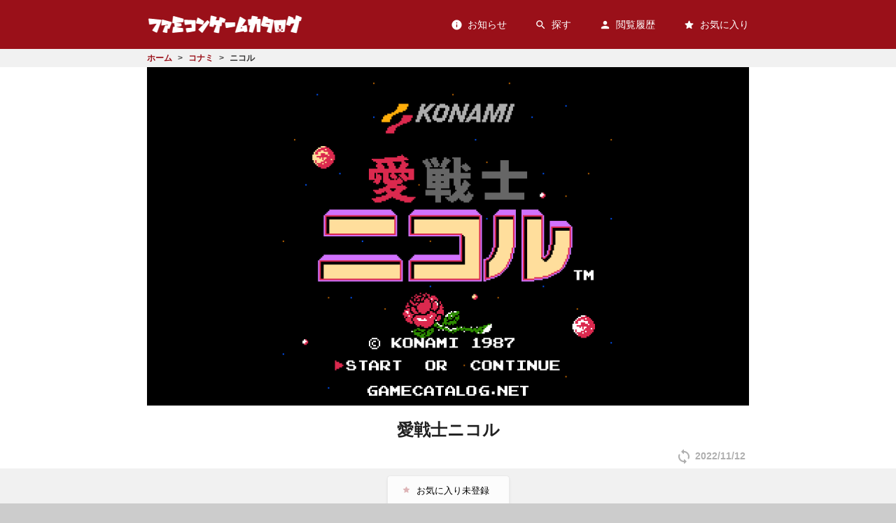

--- FILE ---
content_type: text/html; charset=UTF-8
request_url: https://gamecatalog.net/nicol/
body_size: 16863
content:
<!doctype html><html lang="ja"><head prefix="og: https://ogp.me/ns# fb: https://ogp.me/ns/fb# article: https://ogp.me/ns/article#"><script async src="https://www.googletagmanager.com/gtag/js?id=UA-19515871-7"></script><script> window.dataLayer = window.dataLayer || []; function gtag(){dataLayer.push(arguments);} gtag('js', new Date()); gtag('config', 'UA-19515871-7');</script><meta charset="utf-8"><script src="https://ajax.googleapis.com/ajax/libs/jquery/3.6.0/jquery.min.js"></script><script src="https://cdnjs.cloudflare.com/ajax/libs/jquery-cookie/1.4.1/jquery.cookie.js"></script> <link rel="shortcut icon" href="/favicon.ico"><link rel="icon" href="https://gamecatalog.net/favicon.ico"><link rel="apple-touch-icon" sizes="180x180" href="https://cdn.gamecatalog.net/img/apple-touch-icon.png"><link rel="icon" type="image/png" href="https://cdn.gamecatalog.net/img/android-chrome-192x192.png" sizes="192x192"><meta name="application-name" content="ファミコンゲームカタログ"/><meta name="description" content="愛戦士 ニコルとは、1987年4月24日にファミリーコンピュータ専用ソフトとしてコナミにより定価2,980円で発売された、アクション・アドベンチャーゲームである。"/><script async src="https://cdn.ampproject.org/v0.js"></script><meta name="viewport" content="width=device-width,minimum-scale=1,initial-scale=1"><script async custom-element="amp-carousel" src="https://cdn.ampproject.org/v0/amp-carousel-0.1.js"></script><script async custom-element="amp-youtube" src="https://cdn.ampproject.org/v0/amp-youtube-0.1.js"></script><script async custom-element="amp-social-share" src="https://cdn.ampproject.org/v0/amp-social-share-0.1.js"></script><script async custom-element="amp-twitter" src="https://cdn.ampproject.org/v0/amp-twitter-0.1.js"></script><script async custom-element="amp-accordion" src="https://cdn.ampproject.org/v0/amp-accordion-0.1.js"></script><style amp-custom>body, div, pre, p, blockquote, dl, dt, dd, ul, ol, li, h1, h2, h3, h4, h5, h6, form, fieldset, th, td {margin: 0;padding: 0;}a {text-decoration: none;}a:hover{opacity: 0.5;}button{ background-color: transparent; border: none; cursor: pointer; outline: none; padding: 0; appearance: none;}.breadcrumbWrapper a:link,.breadcrumbWrapper a:visited,.breadcrumbWrapper a:hover,.breadcrumbWrapper a:active,.singleGenre a:link,.singleGenre a:visited,.singleGenre a:hover,.singleGenre a:active,.singleCategory a:link,.singleCategory a:visited,.singleCategory a:hover,.singleCategory a:active,.tbl-r02 a:link,.tbl-r02 a:visited,.tbl-r02 a:hover,.tbl-r02 a:active,.tbl-r03 a:link,.tbl-r03 a:visited,.tbl-r03 a:hover,.tbl-r03 a:active,#sort_table a:link,#sort_table a:visited,#sort_table a:hover,#sort_table a:active{color: #9A1019;}.m-pagenation__body a,.m-pagenation__next a, .m-pagenation__prev a {background: #9A1019;color: #FFF;}.topContentsMovie a:link,.topContentsMovie a:visited,.topContentsMovie a:hover,.topContentsMovie a:active{color:#242525;}.rankingWrapper a:link,.rankingWrapper a:visited,.rankingWrapper a:hover,.rankingWrapper a:active{color:#242525;}.headerMenu a:link,.headerMenu a:visited,.headerMenu a:hover,.headerMenu a:active{color: #fff;}ol,ul{list-style: none;}article, aside, details, figcaption, figure, footer, header, hgroup, menu, nav, section {display: block;}html {font-size: 62.5%;overflow-x: hidden;overflow-y: scroll;background-color: #ccc;word-break: break-all;}body {background-color: #f1f1f1;font-size: 1.2em;font-family: -apple-system,BlinkMacSystemFont,"Helvetica Neue","メイリオ",Meiryo,"ヒラギノ角ゴ ProN W3","Hiragino Kaku Gothic ProN",Arial,sans-serif;-webkit-text-size-adjust: none;line-height: 1.5;color: #333;}.clearfix:before,.clearfix:after {content: "";display: block;clear: both;}/* ヘッダー */header {padding: 0;background: #9A1019;top: 0;left: 0;position: fixed;width: 100%;z-index: 101;display: block;}.logo a {display: block;width: 155px;height: 31px;background: url(https://cdn.gamecatalog.net/img/logo.png) center no-repeat;background-size: 155px 31px;background-position: 0 0;text-indent: -9999px;margin: 7px auto;}.headerMenu li {float: left;font-size: 1rem;margin-right: 3.2vw;}.headerMenu li a {display: block;height: 37px;text-align: center;padding-top: 7px;}.headerMenu li a i {font-size: 17px;width: 17px;height: 17px;display: block;padding: 0;margin: 0 auto 2px;}.headerWrapper{margin: 0 auto;padding: 0 0 0 1.75%;height: 44px;vertical-align: middle;}@media screen and (min-width: 375px){.headerMenu {float: right;}.logo {float: left;width: 155px;}}@media screen and (max-width: 374px){.headerMenu li { width: 25%;margin-right: 0;}}@media screen and (min-width: 960px){.headerWrapper {width: 860px;height: 70px;padding: 0;margin: 0 auto;}.logo {float: left;width: 223px;}.logo a{width: 223px;height: 31px;background-size: auto auto;margin: 19px 0;}.headerMenu{font-size: 1.4rem;width: auto;padding-top: 25px;}.headerMenu li {font-size: 1.4rem;width: auto;margin: 0 0 0 40px;white-space: nowrap;}.headerMenu li a{height: auto;padding-top: 0;}.headerMenu li a i{margin-right: 7px;margin-left: 0;margin-top: 2px;float: left;}}/* パンくず */.breadcrumbWrapper{padding: 0 3.75%;}.breadcrumbWrapper ul{max-width: 860px;margin: 0 auto;padding: 4px 0;}.breadcrumbWrapper ul li{display: inline;font-weight: bold;}.breadcrumbWrapper ul li:before{content: ">";padding: 8px;color: #333;}.breadcrumbWrapper ul li:first-child:before {content: none;}/* トップヘッダー画像 */#jumboTopimg{background-color: #000;margin-top: 44px;}#jumboTopimg h2{font-size: 1.5rem;overflow: hidden;text-overflow: ellipsis;white-space: nowrap;}@media screen and (min-width: 960px){#jumboTopimg{margin-top: 70px;}#jumboTopimg h2{font-size: 1.6rem;}}#jumboTopimg amp-carousel{display: block;width: 640px;max-width: 100%;margin-right: auto;margin-left: auto;}#jumboTopimg figure{margin: 0;}#jumboTopimg figcaption {display: -moz-box;display: flex;-moz-box-align: center;align-items: center;-moz-box-pack: center;justify-content: center;height: 3.2em;padding-right: 10px;padding-left: 10px;color: #fff;text-align: center;}@media screen and (max-width: 545px){#jumboTopimg figcaption {display:none;}}/* トップページ（登録者数） */.tourokuWrapper{}.tourokuContentsWrapper{float: left;width: 50%;}.tourokuContentsWrapperLeft,.tourokuContentsWrapperRight{text-align: center;}.touroku { font-size: 1.5rem; font-weight: bold;display: inline-block;vertical-align: middle;}.touroku-no { font-size: 2rem; font-weight: bold;display: inline-block;vertical-align: middle; margin-right: 5px; margin-left: 5px;color: #AA8755;}@media screen and (min-width: 960px){.tourokuContentsWrapper{width: calc(50% - 20px) ;}.tourokuContentsWrapperLeft{text-align: right;margin-right: 10px;}.tourokuContentsWrapperRight{text-align: left;margin-left: 10px;}.tourokuWrapper{ border: none; background: none; border-radius: unset;}.touroku { font-size: 2.5rem;}.touroku-no { font-size: 4rem;}}/* トップページ(見出し) */h2 .material-icons{display: table-cell;width: 32px;height: 32px;padding: 0;vertical-align: middle;border-radius: 16px;color:#fff;text-align: center;}.newMovie i{background-color: green;}.recommendMovie i{background-color: crimson;}.rankingMovie i{background-color: darkmagenta;}.randomMovie i{background-color: steelblue;}.etcMovie i{background-color: red;}#toppage .topContentsWrapper h2{margin-bottom:5px;}#toppage .topContentsWrapper h2 span{padding: 0 0 0 5px;display: table-cell;vertical-align: middle;font-size: 1.5rem;font-weight: bold;overflow: hidden;text-overflow: ellipsis;white-space: nowrap;}@media screen and (min-width: 960px){#toppage .topContentsWrapper h2 .material-icons{padding: 5px;border-radius: 30px;}#toppage .topContentsWrapper h2 span {padding: 0 0 0 11px;font-size: 2.4rem;font-weight: bold;line-height: 1.2;}#toppage .topContentsWrapper h2 {width: 860px;height: 30px;margin: 0 auto 20px;white-space: nowrap;}}/* トップページ(画像リンク) */.topContentsWrapper{padding: 18px 3.75% 0;}.topContents{margin: 0 auto;position: relative;overflow: hidden;z-index: 1;}.topContentsMovie{background-color: #fff;padding: 5px;}.topContentsMovie:hover{opacity: 0.5;}.topH3{font-weight: bold;width: 270px;overflow: hidden;text-overflow: ellipsis;white-space: nowrap;}@media screen and (min-width: 960px){.topContents{width: 860px;margin-bottom: 20px;}}.topContentsMovie2nd {float: left;margin-right: 5px;}.topContentsMovie3rd {}.onimg{position: relative;}.onimg .left-official{z-index:100; position: absolute; top: 3px;/*画像の左上に配置*/ left: 3px; margin: 0; /*余計な隙間を除く*/ color: white;/*文字を白に*/ font-size: 15px; line-height: 1;/*行高は1に*/ padding: 5px 10px;/*文字周りの余白*/padding: 2px 8px; opacity: 0.9; border: 1px solid #eee; }.onimg .right-cassette{z-index:100; position: absolute; top: 3px;/*画像の左上に配置*/ right: 3px; margin: 0; /*余計な隙間を除く*/ font-size: 15px; line-height: 1;/*行高は1に*/ padding: 5px 10px;/*文字周りの余白*/padding: 2px 8px; opacity: 0.9; border: 1px solid #eee; }.right-cassette-rom{ background: #FFB140;/*背景色*/ color: white;/*文字を白に*/}.right-cassette-fds{ background: #4A78BB;/*背景色*/ color: white;/*文字を白に*/}.right-cassette-special-rom{ background: #169347;/*背景色*/ color: white;/*文字を白に*/}.right-cassette-tape{ background: pink;/*背景色*/ color: white;/*文字を白に*/}.right-cassette-iccard{ background: #fff;/*背景色*/ color: #333;/*文字を白に*/}.left-official-official{ background: #000;/*背景色*/}.left-official-unofficial{ background: #4A78BB;/*背景色*/}.left-official-notforsale{ background: #BF1624;/*背景色*/}.left-official-appendix{ background: #BF1624;/*背景色*/}.left-official-limitedsale{ background: #BF1624;/*背景色*/}.onimg img{z-index:10;}/* ランキング動画 */.rankingImg{float: left;}.topTitleranking { float: right; width: 125px;}.ranking1st{width: 280px;border: 1px solid #E2E2E2;/* box-shadow: 0 5px 5px 0 rgba(0, 0, 0, .5); */}.rankingContents{ padding: 5px 3px;}.rankingBorderBottom{ border-bottom: solid 1px #E2E2E2;}.rankingName { background-color: #E2E2E2;padding: 15px;}.rankingName .material-icons {float: left; margin-right: 10px;}.rankingImg{ margin-right: 5px;}ol.rankingNo {counter-reset:rankingNo;}.rankingNo li:before{counter-increment: rankingNo;content: counter(rankingNo);font-family: sans-serif; font-size: 15px; font-weight: bold; color: #888; text-align: center; line-height: 75px;width: 20px; float: left;}.rankingNameH3 {font-weight: inherit;font-size: 16px;}.topTitleranking { white-space: normal;}.topH3ranking{overflow: hidden; text-overflow: ellipsis;}.rankingTitle2 { display: -webkit-box; overflow: hidden; -webkit-line-clamp: 3; -webkit-box-orient: vertical;}/* ランキングページ */.rankingPage {} /* 動画リスト */.backColorWhite{/* background-color: #FFF; */padding: 0;}@media screen and (min-width: 960px){.backColorWhite{padding: 0;}}.MovieListWrapper{/* border-bottom: 1px solid #555; */background: #fff;padding: 3px;margin-bottom: 5px;position: relative;}.MovieListWrapper a:link,.MovieListWrapper a:visited,.MovieListWrapper a:hover,.MovieListWrapper a:active{color:#333;}.MovieListWrapper a{}.MovieListWrapperImg{ float: left; width: 47.2413%;}.MovieListTitle{line-height: 1.17em;}.MovieListTitleWrapper{ float: right; width: 50%;}.MovieListTitle-name,.listCarouselTitle{font-weight: bold;}.listCarouselTitle{display: -webkit-box;overflow: hidden;-webkit-line-clamp: 3;-webkit-box-orient: vertical;}@media screen and (min-width: 600px){.MovieListWrapper{width: calc(50% - 16px);float: left;margin: 0 5px 10px;box-shadow: 3px 3px 3px rgba(0,0,0,0.1);}}.blockcat{ position: absolute;font-size: 1.3rem; padding:0 5px; line-height: 22px; font-family: "Hiragino Kaku Gothic Pro", "ヒラギノ角ゴ Pro W3", Meiryo, メイリオ, Osaka, "MS PGothic", arial, helvetica, sans-serif;margin: 5px 6px; float: none; right: 0; bottom: 0; text-align: center;border-radius: 10px; background: #fff;height: 21px;vertical-align: baseline; display: inline-block;border: 1px solid #333;}.blockcatrpg{ color: #B8339C;border: 1px solid #B8339C;}.blockcatact{ color: #F5A903;border: 1px solid #F5A903;}.blockcatsht{ color: #36863A;border: 1px solid #36863A;}.blockcatspt{ color: #1D1F87;border: 1px solid #1D1F87;}.blockcatslg{ color: #FFF;border: 1px solid #DAD2D3;background-color: #DAD2D3;}.blockcattab{ color: #FFF;border: 1px solid #F991E0;background-color: #F991E0;}.blockcatadv{ color: #FFF;border: 1px solid #000;background-color: #000;}.blockcatpzl{ color: #181818;border: 1px solid #181818;}.blockcatrac{ color: #757575;border: 1px solid #757575;}.blockcatfight{ color: #4164FC;border: 1px solid #4164FC;}.blockcatquiz{ color: #FFF;border: 1px solid #F152D8;background-color: #F152D8;}.blockcatstudy{ color: #FFF;border: 1px solid #385FDA;background-color: #385FDA;}.blockcatmusic{ color: #FFF;border: 1px solid #CFD318;background-color: #CFD318;}.blockcatfor{ color: #FFF;border: 1px solid #DB294D;background-color: #DB294D;}.blockcatetc{ color: #333;border: 1px solid #333;}/* フッター */footer{background-color: #222;margin-top: 10px;}.footerWrapper{margin-right: auto; margin-left: auto; padding: 20px 10px; text-align: center; background-color: #333;}.footerMainList{text-align: center;}.footerMainList li{display: inline-block; position: relative;}.footerListafter:after{position: absolute; top: 50%; right: 0; height: 16px; margin-top: -8px; border-right: 1px solid #666; content: "";}.footerMainList a{ margin-right: 4px; margin-left: 4px; padding: 0 6px; color: #fff; font-weight: 400; height: 44px; font-size: 1.45rem;border-radius: 3px;display: inline-flex;align-items: center;transition: background-color .15s}.footerMainList a:hover{background-color: hsla(0,0%,78.8%,.2);}.copyright{text-align: center;color: #FFF;}.copyright a{color: #FFF;display: inline-flex;align-items: center;}.copyright .material-icons{margin-right: 5px;}/* 記事ページ */.breadcrumbWrapper { margin-top: 44px;}@media screen and (min-width: 960px){.breadcrumbWrapper { margin-top: 70px;}}.single-top-main-img{ max-width: 860px; margin: 0 auto;}.singleMeta h1{padding: 15px 3.75% 0 3.75%;font-size: 2.5rem;text-align: center;}@media screen and (min-width: 960px){.singleMeta h1{font-weight: bold;font-size: 2.4rem;}.eng-sub {font-size: 2rem; font-family: Yu Mincho; font-weight: bold;}}.singleWrapper,.singleYoutube,.singleContents{background-color: #FFF;}@media screen and (min-width: 960px){.ampYouTube{width: 860px;padding: 0;margin: 0 auto;}}@media screen and (min-width: 960px){.singleMeta{width: 860px;padding: 0;margin: 0 auto;}}.eng-sub { text-align: center;}.haba{margin-top: 10px;}.singleContents h2{border-bottom: solid #e5e5e5 1px;padding: 10px;}.singleContents,.singleContents-Noback{margin-bottom: 10px;}.single-title-imgs{ max-width: 660px; margin: 0 auto;}.single-title-imgs-amp{ display: block;width: 100%;}@media screen and (min-width: 960px){.singleContents h2{}.singleContents.singleContents-Noback{font-size: 1.5rem;padding: 10px;}}.singleSubContents{padding: 10px;}.single-more{ text-align: right;font-weight: bold; margin:0 5px;}.single-more a{ display:inline-flex; align-items:center; font-size: 1.2em;}#toppage .single-more{margin-top: 10px;}@media screen and (max-width: 374px){#toppage{margin-top: 89px;}.breadcrumbWrapper {margin-top: 89px;}}.single-more a:link,.single-more a:visited,.single-more a:hover,.single-more a:active{color:#000;}.double_arrow{color:#9A1019;}.singleCategoryGenre{margin-top: 10px;display: flex;justify-content: space-between;}.singleCategoryGenre a{font-size: 1.4rem;font-weight: bold;}.singleCategory, .singleGenre { display: inline-block;}.singleTag,.singleGoods{padding: 18px 3.75% 0;}.singleTag h2,.btn-social h2,.kanren h2,.singleGoods h2{font-size: 1.5rem;font-weight: bold;}@media screen and (min-width: 960px){.singleTag{width: 860px;padding: 0;margin: 0 auto;}.singleTag h2,.btn-social h2,.kanren h2,.singleGoods h2{font-size: 2.4rem;}}.singleTags li{display: inline-block;}.singleTags a{background-color: #AA8755; margin-top: 4px; margin-right: 4px; margin-left: 4px; padding: 0 10px; color: #fff; height: 30px; font-size: 1.45rem; border-radius: 2em 0 0 2em; display: inline-flex; align-items: center; transition: background-color .15s;}.singleTags a:before { content: '●'; margin-right: .5em; color: #fff;}.singlePageimgWrapper figure { margin: 0;}.singlePageimgWrapper h2 { font-size: 3em; text-align: center;}.time-mod{text-align: right; color: #afafaf;font-weight: 700;line-height: 35px; margin-right: 5px;}#time-mod-material-icons{vertical-align: middle;}.kijiji-imgg{margin-bottom: 10px;}.kiji-imgg-main-cover{width:50%;float: right;margin-left: 10px;margin-bottom: 10px;}.kiji-imgg-main{margin-left: 10px;margin-bottom: 10px;width:100%;float: right;}@media screen and (min-width: 600px){.kiji-imgg-main{width:46%;float: right;}}.kiji-imgg-subb{float: left;margin: 0 5px 5px 0;}.kiji-imgg{width:50%;float: left;margin-right: 10px;margin-bottom: 10px;}.renzoku-kijigazou{overflow-wrap: break-word;}.renzokukiji-img{border: solid #AA8755 8px; border-radius: 15px;}.kiji-honbunshita-img{margin-top: 10px;}.single-copy{margin-top: 10px;text-align: right;}.game-soft-link{text-align: center;}.game-soft-link a{display: inline-block;width: 100%;text-align: center; border-radius: 5px; margin: 3px; height: 60px;position: relative;}.game-soft-link a::before { position: absolute; top: 0; right: 5px; content: '\e5cc'; font-family: 'Material Icons'; color: #FFF; font-size: 2.2em;}.amazon-link,.surugaya-link,.mercari-link,.rakuten-link,.yahooshopping-link,.rakuma-link,.paypayfleamarket-link,.yahooauction-link,.projectEGG-link,.furu1-link,.famicomdepart-link,.google-link,.wikipedia-link{ display: block; height: 100%; width: 100%; cursor: pointer;line-height:60px; text-align:center;font-size: 1.4em;}.amazon-link li,.surugaya-link li,.mercari-link li,.rakuten-link li,.yahooshopping-link li,.rakuma-link li,.paypayfleamarket-link li,.yahooauction-link li,.projectEGG-link li,.furu1-link li,.famicomdepart-link li,.google-link li,.wikipedia-link li{border: solid 3px #FFF; margin: 5px; line-height: 44px; border-radius: 3px;}@media screen and (max-width: 600px){.game-soft-link a{width: 48%;height: 41px; margin: 3px 3px 4px 0;}.game-soft-link a::before {top: 9px;right: 1px;}.amazon-link,.surugaya-link,.mercari-link,.rakuten-link,.yahooshopping-link,.rakuma-link,.paypayfleamarket-link,.yahooauction-link,.projectEGG-link,.furu1-link,.famicomdepart-link,.google-link,.wikipedia-link{line-height: 25px;font-size: 1em;}.amazon-link li,.surugaya-link li,.mercari-link li,.rakuten-link li,.yahooshopping-link li,.rakuma-link li,.paypayfleamarket-link li,.yahooauction-link li,.projectEGG-link li,.furu1-link li,.famicomdepart-link li,.google-link li,.wikipedia-link li{line-height: 25px;}.yahooshopping-link li,.furu1-link li{ font-size: 0.8em;}}.amazon-link{ background-color: #febd69;font-weight:bold;color:#232f3e;}.surugaya-link{background-color: #272b9a;color:#FFF;}.mercari-link{background-color: #F3210F;font-weight:bold;color:#FFF;}.rakuten-link{background-color: #D71C00;color:#FFF;}.yahooshopping-link{background-color: #F31F32;color:#FFF;}.rakuma-link{background-color: #222995;color:#FFF;font-weight:bold;}.paypayfleamarket-link{background-color: #F31F32;color:#FFF;}.yahooauction-link{background-color: #F8D945;color:#252525;font-weight:bold;}.projectEGG-link{background-color: #11141D;color:#FFF;font-weight:bold;}.furu1-link{background-color: #F6AC19;color:#FFF;font-weight:bold;}.famicomdepart-link{background-color: #E51E18;color:#FFF;font-weight:bold;}.google-link{background-color: #34A853;color:#FFF;font-weight:bold;}.wikipedia-link{background-color: #DDDDDD;color:#000;font-weight:bold;}.game-soft-link a{width: 47%;}.amazon-link,.surugaya-link,.mercari-link,.rakuten-link,.yahooshopping-link,.rakuma-link,.paypayfleamarket-link,.yahooauction-link,.projectEGG-link,.furu1-link,.famicomdepart-link,.google-link,.wikipedia-link{box-shadow: 5px 5px 0 0 rgb(0 0 0 / 15%);}/* お知らせ一覧 */.news-list a { background-color: #FFF; display: block; padding: 4px 10px;color: #333;}.news-list h2{font-size: 1.5rem;}.news-list{margin-top: 5px}@media screen and (min-width: 960px){.news-list a{ width: 860px; margin: 0 auto;}.news-list h2{font-size: 2rem;}}.news-list span{color: #999;}/* お知らせページ */.singleMetaWrapper{background-color: #FFF;}.news-contents{padding: 10px;font-size: 18px;background-color: #FFF;line-height: 36px;}.news-contentsWrapper span{display: block;padding: 0 5px 5px 5px; text-align: right;}@media screen and (min-width: 960px){.news-contentsWrapper span,.news-contents{ margin: 0 auto;}.news-contentsWrapper span{padding: 0 0 5px;}}.news-list-title{position: relative;}.news-list-title:after{ box-sizing: border-box; font-family: "Material Icons"; content: '\e5e1'; font-weight: bold; font-size: 1.25em; padding: 14px 10px; position: absolute; right: 0; top: 0;color:#9A1019;}@media screen and (min-width: 960px){.news-list-title{ margin-top: 5px;}}/*お知らせページの記事用*/.news-wapper{ margin-top: 36px; margin-bottom: 36px;}.center{text-align: center;}.news-contents h2{ font-size: 1.9rem;}@media screen and (min-width: 960px){.news-contents h2{ font-size: 2.4rem;}}#content-wrap #main{margin-bottom: 10px;}/* カテゴリ最上位一覧 */#content-wrap{}.cat-item {background-color: #FFF;margin: 5px;height: 50px;font-size: 1.4rem;position: relative;overflow: hidden;}.cat-item a{ text-align: center;line-height: 50px; position: absolute; top: 0; left: 0; height:100%; width: 100%; color: #333;}.cat-item { width: calc(50% - 10px); float: left;}@media screen and (min-width: 960px){#content-wrap{ width: 860px; margin: 0 auto;}}/* 記事下SNSアイコン */.btn-social{padding: 18px 3.75% 0;}.btn-social h2{ margin-top:10px;}@media screen and (min-width: 960px){.btn-social,.kanren,.singleGoods{ width: 860px; margin: 0 auto;}.singleTag h2,.btn-social h2,.kanren h2,.singleGoods h2{font-size: 2.4rem;}}/*子カテゴリに大きな画像*/.chilled-category-imgWrapper{}@media screen and (max-width: 959px){.chilled-category-img2 { float: left;}.chilled-category-img2, .chilled-category-img3 { width: 48%; margin: 1%;}.chilled-category-img3 { float: right;}}@media screen and (min-width: 960px){.chilled-category-img1{ width: 67%; float: left; display: table-cell; padding-right: .5%;}.chilled-category-imgWrapper{display: table-cell; width: 277px; padding-left: .5%;}.chilled-category-img2{ margin-bottom: 5%;}.chilled-category-img3{}}/*子カテゴリにTwitterタイムライン表示*/@media screen and (min-width: 960px){.category-tweet{ margin: 0 auto; height: 400px; overflow-y: scroll;width: 50%; float: left;}}/* 子カテゴリーのキャッチコピー */.catchcopy{color: #f1512f; font-size: 2.142em; font-weight: 900; margin-bottom: .4em;text-align: center;}.chilled-category-description,.singleMeta{ font-size: 1.14em; line-height: 1.7;color:#222;}@media screen and (max-width: 960px){.catchcopy{ font-size: 1.6em;text-align: left;}}/* ページネーション */.m-pagenation{ display: flex; align-items: center; justify-content: center; margin: 5px 0 0;}.m-pagenation__body{display: flex;}.m-pagenation__body .-current { color: #fff; background: #333;}.m-pagenation__body li { width: 40px; height: 40px; list-style: none; margin: 0 5px; border-radius: 50%; overflow: hidden;}.m-pagenation__body a { width: 100%; height: 100%;}.m-pagenation__body a, .m-pagenation__body li { display: flex; align-items: center; justify-content: center;}.m-pagenation__next a { padding: 0 15px 0 0;text-align: right;}.m-pagenation__prev a { padding: 0 0 0 15px;}.m-pagenation__next a, .m-pagenation__prev a { display: block; line-height: 40px; width: 65px; height: 40px; border-radius: 20px;}/* ヘルプ */.help-qandaWrapper{margin-top: 10px;}.help-qanda{ margin-bottom: 10px;}.help-qanda h2:focus{ outline:none;}.help-qanda h2::after{ box-sizing: border-box; font-family: "Material Icons"; content: '\e313'; font-weight: bold; font-size: 1.25em; padding: 14px 10px; position: absolute; right: 0; top: 0;color:#9A1019;}/* アコーディオンが開いているとき */section.help-qanda[expanded] h2::after{ content: '\e316';}.help-question{background-color: #FFF; padding: 20px; min-height: 32px;border-top: none; border-right: none; border-left: none;}.question-icons{margin-right: 10px;color:#9A1019;}.answer-icons{margin-right: 10px;color:#9A1019;}.help-answer{background-color: #FFF;padding: 20px;}/* グッズ */.amz-goods{ width: 31%; float: left; margin: 0 1%;}/* 外部用画像リンク */.gazouimgWrapper-cover-Max{margin:10px 0;}.gazouimgWrapper,.gazouimgWrapper-last { margin: 0 auto; width: 280px;}.gazouimgWrapper-cover a{width: 280px; height: 75px; display: flex; justify-content: center; /*左右中央揃え*/ align-items: center; }@media screen and (min-width: 960px){.gazouimgWrapper-cover{ width: 860px; margin: 0 auto;}.gazouimgWrapper { float: left; width: 280px;margin: 0 3px;}}/* 検索 */#cse-search-box{display: flex;margin: 4px;}.input-group-field{ white-space: nowrap; vertical-align: middle; border-radius: 0;box-sizing: border-box; padding: .5rem; border: 1px solid #999; border-radius: 0; background-color: #fefefe; box-shadow: none; font-size:16px; font-family: inherit; font-weight: 300; color: #000; transition: box-shadow .5s,border-color .25s ease-in-out;height: 3.5rem; width: 100%; max-width: 800px;}#kensaku-searchsubmit{ white-space: nowrap; vertical-align: middle;padding: .85em 1em;border: 1px solid transparent;transition: background-color .25s ease-out,color .25s ease-out;line-height: 1; text-align: center; cursor: pointer; background-color: #1877f2; color: #FFFFFF;height: 3.5rem;}@media screen and (min-width: 960px){.input-group-field{}}.kensakuWrapper{margin-top: 10px;}.kensaku{margin-top: 10px;font-size: 1.4rem;font-weight: bold;}.kensaku a{}input[type="submit"] {-webkit-appearance: none;border-radius: 0;}@media screen and (max-width: 960px){.kensaku{padding: 0.5rem;}}/* フッターのトップへ戻る */.pagetop{}.pagetop button{color:#FFF;font-size: 13px;text-align: center;padding: 15px 0; width: 100%; background-color: #444;}/* sliderarrow */.amp-carousel-button { width: 3em; height: 3em; border-radius: 50%; box-shadow: 0 10px 15px 0 rgba(0,0,0,.4); transition: .4s;}.amp-carousel-button:hover { cursor: pointer;}/* google マテリアルアイコン */@font-face { font-family: 'Material Icons'; font-style: normal; font-weight: 400; src:url('//cdn.gamecatalog.net/font/MaterialIconsRound-Regular.otf'); font-display: block;}.material-icons { font-family: 'Material Icons'; font-weight: normal; font-style: normal; font-size: 24px; /* Preferred icon size */ display: inline-block; line-height: 1; text-transform: none; letter-spacing: normal; word-wrap: normal; white-space: nowrap; direction: ltr; /* Support for all WebKit browsers. */ -webkit-font-smoothing: antialiased; /* Support for Safari and Chrome. */ text-rendering: optimizeLegibility; /* Support for Firefox. */ -moz-osx-font-smoothing: grayscale; /* Support for IE. */ font-feature-settings: 'liga';}/* 記事ページ用のテーブル */.tbl-r02{ width: 100%;}.tbl-r02 th,.tbl-r03 th { background: #AA8755; border: solid 1px #ccc; color: #fff; padding: 5px 10px;}.tbl-r02 td,.tbl-r03 td { border: solid 1px #ccc; padding: 5px 10px;} .tbl-r02 th, .tbl-r03 th { width:120px; }@media screen and (min-width: 768px) {.tbl-r02 th,.tbl-r03 th { padding: 10px;}}@media screen and (max-width: 640px) { .last td:last-child { border-bottom: solid 1px #ccc; width: 100%; }.tbl-r03 { width: calc(100% - 20px);} .tbl-r03 th, .tbl-r03 td { border-bottom: none; display: block; width: 100%; }}@media screen and (min-width: 641px) { .tbl-r03 { width: 100%; }}.official-link,.manual-link,.nintendo-switch-online-link,.egg-link{margin-top: 10px;}.official-link a,.manual-link a,.nintendo-switch-online-link a,.egg-link a{ text-align: center; display: inline-block; border-radius: 10px; border: 4px solid #fff; box-sizing: border-box; box-shadow: 5px 5px 0 0 rgb(0 0 0 / 15%); padding: 15px 30px; line-height: 1em; color: #fff; font-size: 1.4em; font-weight: bold; width: 100%;}.official-link a{ background-color: #e7397d;}.manual-link a{ background-color: #397de7;}.nintendo-switch-online-link a{ background-color: #e60012;}@media screen and (max-width: 400px){.nintendo-switch-online-link a{ font-size: 1.2em;}}.egg-link a{ background-color: #191F29;}.material-icons--link::before{ position: sticky; top: 40%; content: '\e89e'; font-family: 'Material Icons'; color: #FFF; margin-right: 10px;}.s50on { margin: 0 auto; max-width: 515px; margin-top: 18px;}.s50on table { float: left;}.s50on a{font-size: 20px; background: #fff; border: 1px #ccc solid; border-radius: 5px; display: block; font-weight: bold; padding: 7px;}.s50on td { margin: 3% 0 0 3%; text-align: center; width: 16%;}.s50on a:link, .s50on a:visited { color: #333;}.s50on a:hover,.cat-item a:hover { background: #AA8755;opacity:1; color: #FFF;transition: 0.5s ;}@media screen and (max-width: 515px){.s50on { margin: 0 auto; max-width: 250px; margin-top: 18px;}}.footer-logo{background: url(https://cdn.gamecatalog.net/img/logo.png) center no-repeat;text-indent: -9999px; width: 223px; height: 31px; background-size: auto auto; margin: 19px 0;}/* お気に入りボタン */.favorite_button { display: block; text-align: center; position: relative;}button.favorite_button_in { display: inline-block; padding: 12px 28px 12px 20px; border: 1px solid transparent; box-shadow: 0 2px 4px -2px rgb(33 37 56 / 25%); cursor: pointer; border-radius: 0.45rem; border-color: rgb(80,80,80,0.1); font-size: 1.3rem; transition: 0.2s ease-in-out; background: #fcfcfc; font-weight: 200;}button.favorite_button_in p { display: inline-block; margin: 0;}button.favorite_button_in:hover { opacity: 0.8;}button.favorite_button_in i { color: #9A1019; font-size: 1.3rem; vertical-align: -1px; margin-right: 8px; opacity: 0.3;}.is-choosen .favorite_button_in { background: #9A1019;}.is-choosen .favorite_button_in i { opacity: 1; color: #AA8755;}.is-choosen .favorite_button_in p { font-size: 0; color: #AA8755; font-weight: 600;}.is-choosen .favorite_button_in p:before { font-size: 1.3rem;content: "お気に入り登録済";}/* お気に入りページのテーブルCSS */#sort_table td,#sort_table th {border: 1px solid #eee;padding: 6px;}#sort_table { border-collapse:collapse; width: 100%; white-space: nowrap;}#sort_table td { border:1px solid lightgray;}.bookmark-img2{text-align: center;}#sort_table tr:nth-child(odd) td{background: #fff;}.favo-IDIDID{text-align: center;}#sort_table th { cursor:pointer; background-color:#9A1019;color: #FFF;}@media screen and (max-width: 545px){#sort_table { font-size: 1em;}}@media screen and (min-width: 545px){#sort_table { font-size: 1.3em;}}.favo-img { min-width: 100px;}.p-list_wrapper{overflow-x: scroll;}.favo-text-top{ margin: 5px; padding: 5px 20px;line-height:1.75em; border: solid 5px #888; border-radius: 5px; font-size: 1.25em; color: #333; font-weight: bold;background-color: #FFF;}.paging a { display: block; transition: all 0.3s ease; vertical-align:top; color:#333; font-weight: bold;}.paging a:hover { background-color:#efefef;}.paging ul { width:100%; margin: 0;}.paging .prev { position:relative; text-align:left; border-right:1px solid #efefef;}.paging .prevbox { width:50%; display: inline-block; float:left;}.paging .prev::before { position:absolute; top:40%; left:10px; content:"\e5c4";font-family: "Material Icons"; color:#333; font-size:2.2em;}.paging .prev h6 { font-size:0.8em; padding:10px 0 0 54px; margin:0 0 3px 0;}.paging .prev ul li { vertical-align:top; display: inline-block; list-style: none; list-style-position: inside; font-size: 16px;}.paging .prev ul li.thumbnail { padding:0 10px 10px 40px;}.paging .prev ul li.title { max-width:60%; height:80px; overflow:hidden;}.paging .next { position:relative; text-align:right; border-left:1px solid #efefef;}.paging .nextbox { width:50%; display: inline-block; float:right;}.paging .next::before { position:absolute; top:40%; right:10px; content:'\e5c8';font-family: 'Material Icons'; color:#333; font-size:2.2em;}.paging .next h6 { font-size:0.8em; padding:10px 54px 0 0 ; margin:0 0 3px 0;}.paging .next ul li { vertical-align:top; display: inline-block; list-style: none; list-style-position: inside; font-size: 16px;}.paging .next ul li.thumbnail { padding:0 40px 10px 10px ;}.paging .next ul li.title { max-width:60%; height:80px; overflow:hidden;}@media only screen and (max-width: 768px) { .paging .prevbox, .paging .nextbox { width:100%; clear:both; } .paging .prev { border-right:none; border-bottom:1px solid #efefef; } .paging .next { border-left:none; }}</style><script type="application/ld+json">{ "@context": "http://schema.org", "@type": "NewsArticle" , "mainEntityOfPage": { "@type": "WebPage" , "@id": "https://gamecatalog.net/nicol/" } , "headline": "ニコル " , "image": { "@type": "ImageObject" , "url": "https://cdn.gamecatalog.net/img/FDS-0055_00_wid.jpg" , "height": 480 , "width": 852 }, "datePublished": "2022-11-12T05:31:10+0900" , "dateModified": "2022-11-12T05:31:10+0900" , "author": { "@type": "Person" , "name": "TELL ME" , "url": "https://gamecatalog.net" }, "publisher": { "@type": "Organization" , "name": "ファミコンゲームカタログ" , "logo": { "@type": "ImageObject" , "url": "https://cdn.gamecatalog.net/img/logo.png" , "height": 31 , "width": 223 } }, "description": "愛戦士 ニコルとは、1987年4月24日にファミリーコンピュータ専用ソフトとしてコナミにより定価2,980円で発売された、アクション・アドベンチャーゲームである。"}</script><style amp-boilerplate>body{-webkit-animation:-amp-start 8s steps(1,end) 0s 1 normal both;-moz-animation:-amp-start 8s steps(1,end) 0s 1 normal both;-ms-animation:-amp-start 8s steps(1,end) 0s 1 normal both;animation:-amp-start 8s steps(1,end) 0s 1 normal both}@-webkit-keyframes -amp-start{from{visibility:hidden}to{visibility:visible}}@-moz-keyframes -amp-start{from{visibility:hidden}to{visibility:visible}}@-ms-keyframes -amp-start{from{visibility:hidden}to{visibility:visible}}@-o-keyframes -amp-start{from{visibility:hidden}to{visibility:visible}}@keyframes -amp-start{from{visibility:hidden}to{visibility:visible}}</style><noscript><style amp-boilerplate>body{-webkit-animation:none;-moz-animation:none;-ms-animation:none;animation:none}</style></noscript><title>愛戦士ニコル | コナミ</title><meta name='robots' content='max-image-preview:large'/><style id='wp-img-auto-sizes-contain-inline-css' type='text/css'>img:is([sizes=auto i],[sizes^="auto," i]){contain-intrinsic-size:3000px 1500px}/*# sourceURL=wp-img-auto-sizes-contain-inline-css */</style><link rel="canonical" href="https://gamecatalog.net/nicol/"/><meta property="og:url" content="https://gamecatalog.net/nicol/"><meta property="og:type" content="article"><meta property="og:image" content="https://cdn.gamecatalog.net/img/FDS-0055_00_wid.jpg"><meta property="og:title" content="ニコル"><meta property="og:description" content=""><meta property="og:locale" content="ja_JP"><meta property="og:site_name" content="ファミコンゲームカタログ"><meta name="twitter:card" content="summary_large_image"><meta name="twitter:site" content="@"><meta property="fb:app_id" content=""><meta name="format-detection" content="telephone=no"><style id='global-styles-inline-css' type='text/css'>
:root{--wp--preset--aspect-ratio--square: 1;--wp--preset--aspect-ratio--4-3: 4/3;--wp--preset--aspect-ratio--3-4: 3/4;--wp--preset--aspect-ratio--3-2: 3/2;--wp--preset--aspect-ratio--2-3: 2/3;--wp--preset--aspect-ratio--16-9: 16/9;--wp--preset--aspect-ratio--9-16: 9/16;--wp--preset--color--black: #000000;--wp--preset--color--cyan-bluish-gray: #abb8c3;--wp--preset--color--white: #ffffff;--wp--preset--color--pale-pink: #f78da7;--wp--preset--color--vivid-red: #cf2e2e;--wp--preset--color--luminous-vivid-orange: #ff6900;--wp--preset--color--luminous-vivid-amber: #fcb900;--wp--preset--color--light-green-cyan: #7bdcb5;--wp--preset--color--vivid-green-cyan: #00d084;--wp--preset--color--pale-cyan-blue: #8ed1fc;--wp--preset--color--vivid-cyan-blue: #0693e3;--wp--preset--color--vivid-purple: #9b51e0;--wp--preset--gradient--vivid-cyan-blue-to-vivid-purple: linear-gradient(135deg,rgb(6,147,227) 0%,rgb(155,81,224) 100%);--wp--preset--gradient--light-green-cyan-to-vivid-green-cyan: linear-gradient(135deg,rgb(122,220,180) 0%,rgb(0,208,130) 100%);--wp--preset--gradient--luminous-vivid-amber-to-luminous-vivid-orange: linear-gradient(135deg,rgb(252,185,0) 0%,rgb(255,105,0) 100%);--wp--preset--gradient--luminous-vivid-orange-to-vivid-red: linear-gradient(135deg,rgb(255,105,0) 0%,rgb(207,46,46) 100%);--wp--preset--gradient--very-light-gray-to-cyan-bluish-gray: linear-gradient(135deg,rgb(238,238,238) 0%,rgb(169,184,195) 100%);--wp--preset--gradient--cool-to-warm-spectrum: linear-gradient(135deg,rgb(74,234,220) 0%,rgb(151,120,209) 20%,rgb(207,42,186) 40%,rgb(238,44,130) 60%,rgb(251,105,98) 80%,rgb(254,248,76) 100%);--wp--preset--gradient--blush-light-purple: linear-gradient(135deg,rgb(255,206,236) 0%,rgb(152,150,240) 100%);--wp--preset--gradient--blush-bordeaux: linear-gradient(135deg,rgb(254,205,165) 0%,rgb(254,45,45) 50%,rgb(107,0,62) 100%);--wp--preset--gradient--luminous-dusk: linear-gradient(135deg,rgb(255,203,112) 0%,rgb(199,81,192) 50%,rgb(65,88,208) 100%);--wp--preset--gradient--pale-ocean: linear-gradient(135deg,rgb(255,245,203) 0%,rgb(182,227,212) 50%,rgb(51,167,181) 100%);--wp--preset--gradient--electric-grass: linear-gradient(135deg,rgb(202,248,128) 0%,rgb(113,206,126) 100%);--wp--preset--gradient--midnight: linear-gradient(135deg,rgb(2,3,129) 0%,rgb(40,116,252) 100%);--wp--preset--font-size--small: 13px;--wp--preset--font-size--medium: 20px;--wp--preset--font-size--large: 36px;--wp--preset--font-size--x-large: 42px;--wp--preset--spacing--20: 0.44rem;--wp--preset--spacing--30: 0.67rem;--wp--preset--spacing--40: 1rem;--wp--preset--spacing--50: 1.5rem;--wp--preset--spacing--60: 2.25rem;--wp--preset--spacing--70: 3.38rem;--wp--preset--spacing--80: 5.06rem;--wp--preset--shadow--natural: 6px 6px 9px rgba(0, 0, 0, 0.2);--wp--preset--shadow--deep: 12px 12px 50px rgba(0, 0, 0, 0.4);--wp--preset--shadow--sharp: 6px 6px 0px rgba(0, 0, 0, 0.2);--wp--preset--shadow--outlined: 6px 6px 0px -3px rgb(255, 255, 255), 6px 6px rgb(0, 0, 0);--wp--preset--shadow--crisp: 6px 6px 0px rgb(0, 0, 0);}:where(.is-layout-flex){gap: 0.5em;}:where(.is-layout-grid){gap: 0.5em;}body .is-layout-flex{display: flex;}.is-layout-flex{flex-wrap: wrap;align-items: center;}.is-layout-flex > :is(*, div){margin: 0;}body .is-layout-grid{display: grid;}.is-layout-grid > :is(*, div){margin: 0;}:where(.wp-block-columns.is-layout-flex){gap: 2em;}:where(.wp-block-columns.is-layout-grid){gap: 2em;}:where(.wp-block-post-template.is-layout-flex){gap: 1.25em;}:where(.wp-block-post-template.is-layout-grid){gap: 1.25em;}.has-black-color{color: var(--wp--preset--color--black) !important;}.has-cyan-bluish-gray-color{color: var(--wp--preset--color--cyan-bluish-gray) !important;}.has-white-color{color: var(--wp--preset--color--white) !important;}.has-pale-pink-color{color: var(--wp--preset--color--pale-pink) !important;}.has-vivid-red-color{color: var(--wp--preset--color--vivid-red) !important;}.has-luminous-vivid-orange-color{color: var(--wp--preset--color--luminous-vivid-orange) !important;}.has-luminous-vivid-amber-color{color: var(--wp--preset--color--luminous-vivid-amber) !important;}.has-light-green-cyan-color{color: var(--wp--preset--color--light-green-cyan) !important;}.has-vivid-green-cyan-color{color: var(--wp--preset--color--vivid-green-cyan) !important;}.has-pale-cyan-blue-color{color: var(--wp--preset--color--pale-cyan-blue) !important;}.has-vivid-cyan-blue-color{color: var(--wp--preset--color--vivid-cyan-blue) !important;}.has-vivid-purple-color{color: var(--wp--preset--color--vivid-purple) !important;}.has-black-background-color{background-color: var(--wp--preset--color--black) !important;}.has-cyan-bluish-gray-background-color{background-color: var(--wp--preset--color--cyan-bluish-gray) !important;}.has-white-background-color{background-color: var(--wp--preset--color--white) !important;}.has-pale-pink-background-color{background-color: var(--wp--preset--color--pale-pink) !important;}.has-vivid-red-background-color{background-color: var(--wp--preset--color--vivid-red) !important;}.has-luminous-vivid-orange-background-color{background-color: var(--wp--preset--color--luminous-vivid-orange) !important;}.has-luminous-vivid-amber-background-color{background-color: var(--wp--preset--color--luminous-vivid-amber) !important;}.has-light-green-cyan-background-color{background-color: var(--wp--preset--color--light-green-cyan) !important;}.has-vivid-green-cyan-background-color{background-color: var(--wp--preset--color--vivid-green-cyan) !important;}.has-pale-cyan-blue-background-color{background-color: var(--wp--preset--color--pale-cyan-blue) !important;}.has-vivid-cyan-blue-background-color{background-color: var(--wp--preset--color--vivid-cyan-blue) !important;}.has-vivid-purple-background-color{background-color: var(--wp--preset--color--vivid-purple) !important;}.has-black-border-color{border-color: var(--wp--preset--color--black) !important;}.has-cyan-bluish-gray-border-color{border-color: var(--wp--preset--color--cyan-bluish-gray) !important;}.has-white-border-color{border-color: var(--wp--preset--color--white) !important;}.has-pale-pink-border-color{border-color: var(--wp--preset--color--pale-pink) !important;}.has-vivid-red-border-color{border-color: var(--wp--preset--color--vivid-red) !important;}.has-luminous-vivid-orange-border-color{border-color: var(--wp--preset--color--luminous-vivid-orange) !important;}.has-luminous-vivid-amber-border-color{border-color: var(--wp--preset--color--luminous-vivid-amber) !important;}.has-light-green-cyan-border-color{border-color: var(--wp--preset--color--light-green-cyan) !important;}.has-vivid-green-cyan-border-color{border-color: var(--wp--preset--color--vivid-green-cyan) !important;}.has-pale-cyan-blue-border-color{border-color: var(--wp--preset--color--pale-cyan-blue) !important;}.has-vivid-cyan-blue-border-color{border-color: var(--wp--preset--color--vivid-cyan-blue) !important;}.has-vivid-purple-border-color{border-color: var(--wp--preset--color--vivid-purple) !important;}.has-vivid-cyan-blue-to-vivid-purple-gradient-background{background: var(--wp--preset--gradient--vivid-cyan-blue-to-vivid-purple) !important;}.has-light-green-cyan-to-vivid-green-cyan-gradient-background{background: var(--wp--preset--gradient--light-green-cyan-to-vivid-green-cyan) !important;}.has-luminous-vivid-amber-to-luminous-vivid-orange-gradient-background{background: var(--wp--preset--gradient--luminous-vivid-amber-to-luminous-vivid-orange) !important;}.has-luminous-vivid-orange-to-vivid-red-gradient-background{background: var(--wp--preset--gradient--luminous-vivid-orange-to-vivid-red) !important;}.has-very-light-gray-to-cyan-bluish-gray-gradient-background{background: var(--wp--preset--gradient--very-light-gray-to-cyan-bluish-gray) !important;}.has-cool-to-warm-spectrum-gradient-background{background: var(--wp--preset--gradient--cool-to-warm-spectrum) !important;}.has-blush-light-purple-gradient-background{background: var(--wp--preset--gradient--blush-light-purple) !important;}.has-blush-bordeaux-gradient-background{background: var(--wp--preset--gradient--blush-bordeaux) !important;}.has-luminous-dusk-gradient-background{background: var(--wp--preset--gradient--luminous-dusk) !important;}.has-pale-ocean-gradient-background{background: var(--wp--preset--gradient--pale-ocean) !important;}.has-electric-grass-gradient-background{background: var(--wp--preset--gradient--electric-grass) !important;}.has-midnight-gradient-background{background: var(--wp--preset--gradient--midnight) !important;}.has-small-font-size{font-size: var(--wp--preset--font-size--small) !important;}.has-medium-font-size{font-size: var(--wp--preset--font-size--medium) !important;}.has-large-font-size{font-size: var(--wp--preset--font-size--large) !important;}.has-x-large-font-size{font-size: var(--wp--preset--font-size--x-large) !important;}
/*# sourceURL=global-styles-inline-css */
</style>
</head><body id="pagetop"><script>$(function(){ var fav = []; var current_page_id = $(".favorite_button").data("pageid"); checked_inspect(); $(document).on('click','.favorite_button_in',function(){ var index = fav.indexOf(current_page_id); if(index > -1){ fav.splice(index, 1); } else { fav.push(current_page_id); } var serializedArr = JSON.stringify( fav ); $.cookie("fav_item",serializedArr, { expires: 365, path: '/' }); checked_inspect(); }); function checked_inspect(){ fav = $.cookie("fav_item") ? JSON.parse( $.cookie("fav_item") ) : []; console.log(fav); if(fav.indexOf(current_page_id) > -1){ $("body").addClass("is-choosen"); } else { $("body").removeClass("is-choosen"); } } });</script><div class="wrapper"><header class="site-header"> <div class="headerWrapper"> <div class="logo"> <a href="https://gamecatalog.net" title="ホーム">ファミコンゲームカタログ</a> </div> <nav> <ul class="headerMenu"> <li class="news"><a href="https://gamecatalog.net/news" title="お知らせ"><i class="material-icons">info</i>お知らせ</a></li> <li class="search"><a href="https://gamecatalog.net/search" title="探す"><i class="material-icons ">search</i>探す</a></li> <li class="mypage"><a href="https://gamecatalog.net/rireki" title="閲覧履歴"><i class="material-icons ">person</i>閲覧履歴</a></li> <li class="myfavo"><a href="https://gamecatalog.net/favo" title="お気に入り"><i class="material-icons ">star</i>お気に入り</a></li> </ul> </nav> </div></header><div class="breadcrumbWrapper"><ul itemscope itemtype="https://schema.org/BreadcrumbList"><li itemprop="itemListElement" itemscope itemtype="https://schema.org/ListItem"><a href="https://gamecatalog.net" itemprop="item"><span itemprop="name">ホーム</span></a><meta itemprop="position" content="1"/></li><li itemscope itemtype="http://schema.org/ListItem"><a href="https://gamecatalog.net/category/%e3%82%b3%e3%83%8a%e3%83%9f/" itemprop="item"><span itemprop="name">コナミ</span></a><meta itemprop="position" content="2"/></li><li itemscope itemtype="http://schema.org/ListItem">ニコル</li></ul></div><div class="singleYoutube"> <amp-img src="https://cdn.gamecatalog.net/img/FDS-0055_00_wid.webp" width="320" height="180" layout="responsive" alt="ニコル" class="single-top-main-img"> <amp-img src="https://cdn.gamecatalog.net/img/FDS-0055_00_wid.jpg" fallback width="320" height="180" layout="responsive" alt="ニコル" class="single-top-main-img"></amp-img> </amp-img></div><div class="singleWrapper"><div class="singleMeta"> <h1>愛戦士ニコル</h1><div class="time-mod"><i class="material-icons" id="time-mod-material-icons" alt="最終更新日">sync</i><time itemprop="dateModified" datetime="2022-11-12T05:31:10+09:00"> 2022/11/12</time></div></div></div> <div class="haba"> <div class="singleMeta"><div class="favorite_button" data-pageid="1134"><button class="favorite_button_in"><i class="material-icons">star</i><p>お気に入り未登録</p></button></div> </div> </div><div class="haba"><div class="singleMeta"> <div class="singleContents"> <h2>ゲーム紹介</h2> <div class="singleSubContents clearfix"> <div class="clearfix"> <div class="kiji-imgg-main-cover"> <a href="https://www.suruga-ya.jp/product/detail/174100041/" target="_blank" rel="noopener"> <img src="https://www.suruga-ya.jp/database/pics_light/game/174100041.jpg" alt="ニコルの箱" class="kiji-imgg-main"> </a> <a href="https://www.suruga-ya.jp/product/detail/160100041/" target="_blank" rel="noopener"> <img src="https://www.suruga-ya.jp/database/pics_light/game/160100041.jpg" alt="ニコルのカセット" class="kiji-imgg-main"> </a></div> <p>「愛戦士ニコル」とは、1987年4月24日にファミリーコンピュータディスクシステム専用ソフトとしてコナミにより定価2,980円（税抜）で発売されたアクション・アドベンチャーゲームである。 </p> </div> <p class="single-copy"> </p> <div class="singleCategoryGenre"> <div class="singleCategory"> <ul class="post-categories"> <li><a href="https://gamecatalog.net/%e3%82%b3%e3%83%8a%e3%83%9f/" rel="category tag">コナミ</a></li></ul> </div> <div class="singleGenre"><a href="https://gamecatalog.net/genre/action/" rel="tag">アクション</a>、<a href="https://gamecatalog.net/genre/adventure/" rel="tag">アドベンチャー</a></div> </div> </div> </div><div class="gazouimgWrapper-cover-Max clearfix"> <div class="gazouimgWrapper-cover"> </div></div> <div class="singleContents"> <div class="singleSubContents"><div class="kijiji-imgg clearfix"><div class="kiji-imgg renzoku-kijigazou"> <amp-img src="https://cdn.gamecatalog.net/img/FDS-0055_00.jpg" width="256" height="240" layout="responsive" alt="ニコルの画像" class="renzokukiji-img"> <amp-img src="https://cdn.gamecatalog.net/img/ogp-img-black_512_480.jpg" fallback width="320" height="180" layout="responsive" alt="ニコル"></amp-img> </amp-img><span class="renzoku-kijigazou-for"></span></div></div> </div> </div> <div class="singleContents-Noback"> <div class="singleSubContents"> <ul class="game-soft-link"> <a href="https://www.amazon.co.jp/s?k=ニコル&i=videogames&rh=n%3A637394%2Cn%3A10342661051%2Cn%3A10342664051%2Cn%3A1025476%2Cn%3A2228547051&dc&ds=v1%3APS2ZHk6uQbNXN5ZdDIKhqfYJuBMjI3DZZwl%2FqcPl9HM&qid=1665023052&rnid=637394&ref=sr_nr_n_1" title="アマゾンでニコルを探す" target="_blank" class="amazon-link"><li>Amazon</li></a> <a href="https://www.suruga-ya.jp/search?category=20008&search_word=ニコル" title="駿河屋でニコルを探す" target="_blank" class="surugaya-link"><li>駿河屋</li></a> <a href="https://jp.mercari.com/search?keyword=ニコル&brand_id=3265" title="mercariでニコルを探す" target="_blank" class="mercari-link"><li>メルカリ</li></a> <a href="https://auctions.yahoo.co.jp/search/search?p=ニコル&auccat=22853" title="ヤフーオークションでニコルを探す" target="_blank" class="yahooauction-link"><li>ヤフオク</li></a> <a href="https://search.rakuten.co.jp/search/mall/ニコル/200589/" title="楽天市場でニコルを探す" target="_blank" class="rakuten-link"><li>楽天市場</li></a> <a href="https://fril.jp/s?query=ニコル&brand_id=5305" title="楽天ラクマでニコルを探す" target="_blank" class="rakuma-link"><li>楽天ラクマ</li></a> <a href="https://shopping.yahoo.co.jp/search?cid=16908&p=ニコル" title="ヤフショでニコルを探す" target="_blank" class="yahooshopping-link"><li>ヤフーショッピング</li></a> <a href="https://paypayfleamarket.yahoo.co.jp/search/ニコル?categoryIds=2511%2C2161%2C16899%2C16904%2C16908" title="PayPayフリマでニコルを探す" target="_blank" class="paypayfleamarket-link"><li>PayPayフリマ</li></a> <a href="https://www.furu1.online/search?kw=ニコル&price_l=&price_h=&game_genre=%E3%82%BD%E3%83%95%E3%83%88&category=&sort=sale_unit_price+asc&rows=20&display_grid_type=grid" title="ふるいちオンラインでニコルを探す" target="_blank" class="furu1-link"><li>ふるいちオンライン</li></a> <a href="https://www.google.com/search?q=愛戦士ニコル ファミコン" title="グーグルでニコルを検索" target="_blank" class="google-link"><li>Google 検索 </li></a> </ul></div></div> <div class="singleContents"> <div class="singleSubContents"> <table class="tbl-r02"> <tr> <th>発売日</th> <td><a href="https://gamecatalog.net/nendai/1987%e5%b9%b4/" rel="tag">1987年</a>4月24日</td> </tr> <tr> <th>定価</th> <td>2,980円</td> </tr> <tr> <th>販売元</th> <td><ul class="post-categories"> <li><a href="https://gamecatalog.net/%e3%82%b3%e3%83%8a%e3%83%9f/" rel="category tag">コナミ</a></li></ul></td> </tr> <tr><th>開発元</th><td><a href="https://gamecatalog.net/developer/%e3%82%b3%e3%83%8a%e3%83%9f/" rel="tag">コナミ</a></td></tr> <tr> <th>ふりがな</th> <td>あいせんしにこる</td> </tr> <tr> <th>英語名</th> <td>Ai Senshi Nicol</td> </tr> <tr> <th>ジャンル</th> <td><a href="https://gamecatalog.net/genre/action/" rel="tag">アクション</a>、<a href="https://gamecatalog.net/genre/adventure/" rel="tag">アドベンチャー</a></td> </tr> <tr> <th>品番</th> <td>KDS-AIN</td> </tr> <tr> <th>五十音</th> <td><a href="https://gamecatalog.net/abc/%e3%81%82/" rel="tag">あ</a>、<a href="https://gamecatalog.net/abc/%e3%81%ab/" rel="tag">に</a></td> </tr> <tr><th>ソフト種類</th><td><a href="https://gamecatalog.net/rom/fds/" rel="tag">FDS</a></td></tr> <tr> <th>公式・非公式</th> <td><a href="https://gamecatalog.net/official/official/">公式ソフト</a></td> </table> <table class="tbl-r03"> </tr> <tr class="last"> <th>備考</th> <td>書き換えの料金は500円（税込）だった。<br></td> </tr> </table> </div> </div> <div class="singleContents-Noback"> <div class="singleSubContents"> </div> </div></div></div> <div class="topContents haba"> <div class="clearfix"> <div class="MovieListWrapper clearfix"> <a href="https://gamecatalog.net/tsuushin-shougi-club/" class="clearfix" title="通信将棋倶楽部"> <div class="MovieListWrapperImg onimg"> <amp-img src="https://cdn.gamecatalog.net/img/1145_00_wid.webp" width="280" height="158" layout="responsive" alt="通信将棋倶楽部"> <amp-img src="https://cdn.gamecatalog.net/img/1145_00_wid.jpg" fallback width="280" height="158" layout="responsive" alt="通信将棋倶楽部"></amp-img> </amp-img> <p class="left-official left-official-official">公式</p> <p class="right-cassette right-cassette-iccard">ICカード</p> </div> <div class="MovieListTitleWrapper"> <span class="MovieListTitle-name">コナミ</span> <h3 class="MovieListTitle"> <span class="listCarouselTitle">「通信将棋倶楽部」</span> </h3> <span class="blockcatetc blockcat">その他</span> </div> </a> </div> <div class="MovieListWrapper clearfix"> <a href="https://gamecatalog.net/ganbare-goemon-gaiden/" class="clearfix" title="がんばれゴエモン外伝"> <div class="MovieListWrapperImg onimg"> <amp-img src="https://cdn.gamecatalog.net/img/0592_00_wid.webp" width="280" height="158" layout="responsive" alt="がんばれゴエモン外伝"> <amp-img src="https://cdn.gamecatalog.net/img/0592_00_wid.jpg" fallback width="280" height="158" layout="responsive" alt="がんばれゴエモン外伝"></amp-img> </amp-img> <p class="left-official left-official-official">公式</p> <p class="right-cassette right-cassette-rom">ROM</p> </div> <div class="MovieListTitleWrapper"> <span class="MovieListTitle-name">コナミ</span> <h3 class="MovieListTitle"> <span class="listCarouselTitle">「がんばれゴエモン外伝 きえた黄金キセル」</span> </h3> <span class="blockcatrpg blockcat">ロールプレイング</span> </div> </a> </div> <div class="MovieListWrapper clearfix"> <a href="https://gamecatalog.net/tiny-toon-adventures2/" class="clearfix" title="タイニー・トゥーンアドベンチャーズ2"> <div class="MovieListWrapperImg onimg"> <amp-img src="https://cdn.gamecatalog.net/img/0978_00_wid.webp" width="280" height="158" layout="responsive" alt="タイニー・トゥーンアドベンチャーズ2"> <amp-img src="https://cdn.gamecatalog.net/img/0978_00_wid.jpg" fallback width="280" height="158" layout="responsive" alt="タイニー・トゥーンアドベンチャーズ2"></amp-img> </amp-img> <p class="left-official left-official-official">公式</p> <p class="right-cassette right-cassette-rom">ROM</p> </div> <div class="MovieListTitleWrapper"> <span class="MovieListTitle-name">コナミ</span> <h3 class="MovieListTitle"> <span class="listCarouselTitle">「タイニー・トゥーンアドベンチャーズ2 モンタナランドへようこそ」</span> </h3> <span class="blockcataction blockcat">アクション</span> </div> </a> </div> <div class="MovieListWrapper clearfix"> <a href="https://gamecatalog.net/twinbee/" class="clearfix" title="ツインビー"> <div class="MovieListWrapperImg onimg"> <amp-img src="https://cdn.gamecatalog.net/img/0099_00_wid.webp" width="280" height="158" layout="responsive" alt="ツインビー"> <amp-img src="https://cdn.gamecatalog.net/img/0099_00_wid.jpg" fallback width="280" height="158" layout="responsive" alt="ツインビー"></amp-img> </amp-img> <p class="left-official left-official-official">公式</p> <p class="right-cassette right-cassette-rom">ROM</p> </div> <div class="MovieListTitleWrapper"> <span class="MovieListTitle-name">コナミ</span> <h3 class="MovieListTitle"> <span class="listCarouselTitle">「ツインビー」</span> </h3> <span class="blockcatshooting blockcat">シューティング</span> </div> </a> </div> </div><div class="single-more"><span><a href="https://gamecatalog.net/%e3%82%b3%e3%83%8a%e3%83%9f/" title="コナミのゲームをもっと見る">コナミのゲームをもっと見る<span class="material-icons double_arrow">double_arrow</span></a></span></div> </div><div class="singleTag haba"><h2>タグ</h2><ul class="singleTags"><li><a href="https://gamecatalog.net/tag/sf/" rel="tag">SF</a></li><li><a href="https://gamecatalog.net/tag/%e6%95%91%e5%87%ba/" rel="tag">救出</a></li></ul></div><div class="btn-social"><h2>SNS共有</h2> <amp-social-share type="email" width="40" height="40"></amp-social-share> <amp-social-share type="linkedin" width="40" height="40"></amp-social-share> <amp-social-share type="pinterest" width="40" height="40"></amp-social-share> <amp-social-share type="tumblr" width="40" height="40"></amp-social-share> <amp-social-share type="twitter" width="40" height="40"></amp-social-share> <amp-social-share type="whatsapp" width="40" height="40"></amp-social-share><a href="https://chart.googleapis.com/chart?chs=400x400&cht=qr&chl=https://gamecatalog.net/nicol/&choe=UTF-8" target="_blank" title="このページのURLをQRコード化"> <amp-img src="https://chart.googleapis.com/chart?chs=400x400&cht=qr&chl=https://gamecatalog.net/nicol/&choe=UTF-8" alt="QRコード" width="40" height="40"></amp-img> </a></div><section> <div class="topContentsWrapper kanren"> <h2> <span>関連ゲーム</span> </h2> <div class="randomWrapper topContents"> <amp-carousel type="carousel" height="191"> <div class="topContentsMovie"> <a href="https://gamecatalog.net/takahashi-meijin-no-bugtte-honey/" title="高橋名人のBugってハニー"> <div class="onimg"> <amp-img src="https://cdn.gamecatalog.net/img/0213_00_wid.webp" width="280" height="158" alt="高橋名人のBugってハニー"> <amp-img src="https://cdn.gamecatalog.net/img/0213_00_wid.jpg" fallback width="280" height="158" alt="高橋名人のBugってハニー"></amp-img> </amp-img> <p class="left-official left-official-official">公式</p> <p class="right-cassette right-cassette-rom">ROM</p> </div> <h3 class="topH3"> <span class="carouselTitle">高橋名人のBugってハニー</span> </h3> </a> </div> <div class="topContentsMovie"> <a href="https://gamecatalog.net/papillon-gals/" title="パピヨンギャルズ"> <div class="onimg"> <amp-img src="https://cdn.gamecatalog.net/img/1173_00_wid.webp" width="280" height="158" alt="パピヨンギャルズ"> <amp-img src="https://cdn.gamecatalog.net/img/1173_00_wid.jpg" fallback width="280" height="158" alt="パピヨンギャルズ"></amp-img> </amp-img> <p class="left-official left-official-unofficial">非公認</p> <p class="right-cassette right-cassette-rom">ROM</p> </div> <h3 class="topH3"> <span class="carouselTitle">パピヨンギャルズ</span> </h3> </a> </div> <div class="topContentsMovie"> <a href="https://gamecatalog.net/captain-saver/" title="キャプテンセイバー"> <div class="onimg"> <amp-img src="https://cdn.gamecatalog.net/img/0964_00_wid.webp" width="280" height="158" alt="キャプテンセイバー"> <amp-img src="https://cdn.gamecatalog.net/img/0964_00_wid.jpg" fallback width="280" height="158" alt="キャプテンセイバー"></amp-img> </amp-img> <p class="left-official left-official-official">公式</p> <p class="right-cassette right-cassette-rom">ROM</p> </div> <h3 class="topH3"> <span class="carouselTitle">キャプテンセイバー</span> </h3> </a> </div> <div class="topContentsMovie"> <a href="https://gamecatalog.net/formation-z/" title="フォーメーションZ"> <div class="onimg"> <amp-img src="https://cdn.gamecatalog.net/img/0036_00_wid.webp" width="280" height="158" alt="フォーメーションZ"> <amp-img src="https://cdn.gamecatalog.net/img/0036_00_wid.jpg" fallback width="280" height="158" alt="フォーメーションZ"></amp-img> </amp-img> <p class="left-official left-official-official">公式</p> <p class="right-cassette right-cassette-rom">ROM</p> </div> <h3 class="topH3"> <span class="carouselTitle">フォーメーションZ</span> </h3> </a> </div> <div class="topContentsMovie"> <a href="https://gamecatalog.net/exed-exes/" title="エグゼドエグゼス"> <div class="onimg"> <amp-img src="https://cdn.gamecatalog.net/img/0096_00_wid.webp" width="280" height="158" alt="エグゼドエグゼス"> <amp-img src="https://cdn.gamecatalog.net/img/0096_00_wid.jpg" fallback width="280" height="158" alt="エグゼドエグゼス"></amp-img> </amp-img> <p class="left-official left-official-official">公式</p> <p class="right-cassette right-cassette-rom">ROM</p> </div> <h3 class="topH3"> <span class="carouselTitle">超浮遊要塞 エグゼドエグゼス</span> </h3> </a> </div> <div class="topContentsMovie"> <a href="https://gamecatalog.net/space-harrier/" title="スペースハリアー"> <div class="onimg"> <amp-img src="https://cdn.gamecatalog.net/img/0447_00_wid.webp" width="280" height="158" alt="スペースハリアー"> <amp-img src="https://cdn.gamecatalog.net/img/0447_00_wid.jpg" fallback width="280" height="158" alt="スペースハリアー"></amp-img> </amp-img> <p class="left-official left-official-official">公式</p> <p class="right-cassette right-cassette-rom">ROM</p> </div> <h3 class="topH3"> <span class="carouselTitle">スペースハリアー</span> </h3> </a> </div> <div class="topContentsMovie"> <a href="https://gamecatalog.net/takahashi-meijin-no-bouken-jima3/" title="高橋名人の冒険島Ⅲ"> <div class="onimg"> <amp-img src="https://cdn.gamecatalog.net/img/0953_00_wid.webp" width="280" height="158" alt="高橋名人の冒険島Ⅲ"> <amp-img src="https://cdn.gamecatalog.net/img/0953_00_wid.jpg" fallback width="280" height="158" alt="高橋名人の冒険島Ⅲ"></amp-img> </amp-img> <p class="left-official left-official-official">公式</p> <p class="right-cassette right-cassette-rom">ROM</p> </div> <h3 class="topH3"> <span class="carouselTitle">高橋名人の冒険島Ⅲ</span> </h3> </a> </div> <div class="topContentsMovie"> <a href="https://gamecatalog.net/battletoads_resale/" title="バトルトード"> <div class="onimg"> <amp-img src="https://cdn.gamecatalog.net/img/1205_00_wid.webp" width="280" height="158" alt="バトルトード"> <amp-img src="https://cdn.gamecatalog.net/img/1205_00_wid.jpg" fallback width="280" height="158" alt="バトルトード"></amp-img> </amp-img> <p class="left-official left-official-unofficial">非公認</p> <p class="right-cassette right-cassette-rom">ROM</p> </div> <h3 class="topH3"> <span class="carouselTitle">バトルトード互換機用</span> </h3> </a> </div> <div class="topContentsMovie"> <a href="https://gamecatalog.net/eiyuu-senki/" title="英雄戦記"> <div class="onimg"> <amp-img src="https://cdn.gamecatalog.net/img/0745_00_wid.webp" width="280" height="158" alt="英雄戦記"> <amp-img src="https://cdn.gamecatalog.net/img/0745_00_wid.jpg" fallback width="280" height="158" alt="英雄戦記"></amp-img> </amp-img> <p class="left-official left-official-official">公式</p> <p class="right-cassette right-cassette-rom">ROM</p> </div> <h3 class="topH3"> <span class="carouselTitle">SDガンダム ガチャポン戦士3 英雄戦記</span> </h3> </a> </div> <div class="topContentsMovie"> <a href="https://gamecatalog.net/cocoron/" title="ココロン"> <div class="onimg"> <amp-img src="https://cdn.gamecatalog.net/img/0799_00_wid.webp" width="280" height="158" alt="ココロン"> <amp-img src="https://cdn.gamecatalog.net/img/0799_00_wid.jpg" fallback width="280" height="158" alt="ココロン"></amp-img> </amp-img> <p class="left-official left-official-official">公式</p> <p class="right-cassette right-cassette-rom">ROM</p> </div> <h3 class="topH3"> <span class="carouselTitle">ココロン</span> </h3> </a> </div> </amp-carousel> </div> </div></section><section> <div class="singleTag"><div class="paging clearfix"><div class="prevbox"><a href="https://gamecatalog.net/shinjuku-chuuou-satsujin-jiken/" rel="next"><div class="prev"><h6>次のゲーム</h6><ul><li class="thumbnail"><img src="https://cdn.gamecatalog.net/img/FDS-0056_00.jpg" onerror="this.src='https://cdn.gamecatalog.net/img/ogp-img-black_512_480.jpg'"width="80" height="80" layout="responsive" alt="新宿中央公園殺人事件の画像"></li><li class="title">新宿中央公園殺人事件</li></ul></div></a></div><div class="nextbox"><a href="https://gamecatalog.net/shourinken/" rel="prev"><div class="next"><h6>前のゲーム</h6><ul><li class="title">少林拳</li><li class="thumbnail"><img src="https://cdn.gamecatalog.net/img/FDS-0054_00.jpg" onerror="this.src='https://cdn.gamecatalog.net/img/ogp-img-black_512_480.jpg'" width="80" height="80" layout="responsive" alt="少林拳の画像"></li></ul></div></a></div></div> </div></section><div class="gazouimgWrapper-cover-Max clearfix"> <div class="gazouimgWrapper-cover"> </div></div><footer> <div class="pagetop"> <button on="tap:pagetop.scrollTo" tabindex="1" accesskey="t" title="トップへ戻る"> <span class="material-icons">keyboard_arrow_up</span><br>トップへ戻る </button> </div> <div class="footerWrapper"> <ul class="footerMainList"> <li class="footerListafter"><a href="https://gamecatalog.net/news/what" title="ファミコンゲームカタログとは">ファミコンゲームカタログとは</a></li> <li class="footerListafter"><a href="https://gamecatalog.net/company" title="メーカー一覧">メーカー一覧</a></li> <li class="footerListafter"><a href="https://gamecatalog.net/tag" title="タグ一覧">タグ一覧</a></li> <li class="footerListafter"><a href="https://gamecatalog.net/help" title="ヘルプ">ヘルプ</a></li> <li class="footerListafter"><a href="https://gamecatalog.net/contact" title="お問い合わせ">お問い合わせ</a></li> <li><a href="https://gamecatalog.net/policy" title="プライバシーポリシー">プライバシーポリシー</a></li> </ul> </div> <p class="copyright"><a href="https://gamecatalog.net" title="ファミコンゲームカタログ" class="footer-logo"><span class="material-icons">copyright</span>ファミコンゲームカタログ</a><br><span>ファミリーコンピュータ・ファミコンは任天堂の商標です。当サイトと任天堂は一切関わりありません。<br>当サイトに掲載されているゲームのキャプチャ画像等は全て任天堂及び各ゲーム会社等の権利者に帰属します。</span></p></footer> <p></p></div><script type="speculationrules">{"prefetch":[{"source":"document","where":{"and":[{"href_matches":"/*"},{"not":{"href_matches":["/wp-*.php","/wp-admin/*","/wp-content/uploads/*","/wp-content/*","/wp-content/plugins/*","/wp-content/themes/gamecatalog/*","/*\\?(.+)"]}},{"not":{"selector_matches":"a[rel~=\"nofollow\"]"}},{"not":{"selector_matches":".no-prefetch, .no-prefetch a"}}]},"eagerness":"conservative"}]}</script></body></html>
<!--レトロゲームブームがほどよく続きますように！！-->